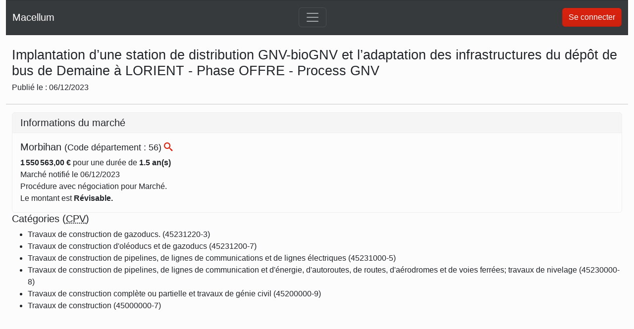

--- FILE ---
content_type: text/html; charset=utf-8
request_url: https://www.macellum.fr/marche/d538cf6d24bf038e88bcbb8c476cd3af9ec96f4b-implantation-une-station-distribution-gnv-biognv-l-adaptation-infrastructures-depot-bus-demaine-lorient-phase-offre-process-gnv
body_size: 2753
content:
<!DOCTYPE html>
<html lang="fr">
    <head>
        <meta charset="UTF-8">
        <meta http-equiv="X-UA-Compatible" content="IE=edge">
        <meta name="viewport" content="width=device-width, initial-scale=1.0">
        <title>Marchés publics - Implantation d’une station de distribution GNV-bioGNV et l’adaptation des infrastructures du dépôt de bus de Demaine à LORIENT - Phase OFFRE - Process GNV</title>
        
        <meta name="description" content="Commande publique de 1 550 563,00 € pour Siege Social : Implantation d’une station de distribution GNV-bioGNV et l’adaptation des infrastructures du dépôt de bus de Demaine à LORIENT - Phase OFFRE - Process GNV">
        <meta name="google-adsense-account" content="ca-pub-6634119998681763">
        <meta name="twitter:card" content="summary">
        <meta property="twitter:title" content="Implantation d’une station de distribution GNV-bioGNV et l’adaptation des infrastructures du dépôt de bus de Demaine à LORIENT - Phase OFFRE - Process GNV"/>
        <meta property="twitter:description" content="Commande publique de 1 550 563,00 € pour Siege Social : Implantation d’une station de distribution GNV-bioGNV et l’adaptation des infrastructures du dépôt de bus de Demaine à LORIENT - Phase OFFRE - Process GNV"/>
        <meta property="og:title" content="Implantation d’une station de distribution GNV-bioGNV et l’adaptation des infrastructures du dépôt de bus de Demaine à LORIENT - Phase OFFRE - Process GNV"/>
        <meta
        property="og:description" content="Commande publique de 1 550 563,00 € pour Siege Social : Implantation d’une station de distribution GNV-bioGNV et l’adaptation des infrastructures du dépôt de bus de Demaine à LORIENT - Phase OFFRE - Process GNV"/>
        <script type="module" src="/dist/main.js"></script>
        <link rel="stylesheet" href="/dist/main.css">
        <link rel="apple-touch-icon" sizes="180x180" href="/apple-touch-icon.png">
        <link rel="icon" type="image/png" sizes="32x32" href="/favicon-32x32.png">
        <link rel="icon" type="image/png" sizes="16x16" href="/favicon-16x16.png">
        <link rel="icon" href="/favicon.ico">
        <link
        rel="manifest" href="/site.webmanifest"> <!-- Google search key for SEO -->
        <meta name="google-site-verification" content="VkVbAyWY0EZxAEHwE8VWl01z7q-cGW2pbWizEL0fbk4"/>
        
        
        </head>
        <body>
            <div class="container-fluid">
                <nav class="navbar navbar-expand-lg navbar-dark bg-dark">
                    <div class="container-fluid">
                        <a class="navbar-brand" href="/">Macellum</a>
                        <button
                            class="navbar-toggler"
                            type="button"
                            data-bs-toggle="collapse"
                            href="#navbarNavDropdown"
                            aria-controls="navbarNavDropdown"
                            aria-expanded="false"
                            aria-label="Toggle navigation">
                            <span class="navbar-toggler-icon"></span>
                        </button>
                        <div class="collapse navbar-collapse" id="navbarNavDropdown">
                            <ul class="navbar-nav">
                                
                                
                                <li class="nav-item ">
                                    <a class="nav-link" href="/marches-conseils">Marchés de conseils</a>
                                </li>
                                
                                    <li class="nav-item ">
                                        <a class="nav-link" href="/glossaire">Glossaire</a>
                                    </li>
                                    <li class="nav-item ">
                                        <a class="nav-link" href="/about-us">A propos</a>
                                    </li>
                                    <li class="nav-item ">
                                        <a class="nav-link" href="/features">Abonnement</a>
                                    </li>
                                
                            </ul>
                        </div>
                         <div class="d-flex">
                            
                                <a class="btn btn-primary" href="/auth/login">Se connecter</a>
                            
                        </div>
                    </div>
                </nav>
                

<div class="container d-flex justify-content-between">
    <div>
        <h1 class="mt-4 mb-2 main-title-page">
            Implantation d’une station de distribution GNV-bioGNV et l’adaptation des infrastructures du dépôt de bus de Demaine à LORIENT - Phase OFFRE - Process GNV
        </h1>
        <h6>Publié le : 06/12/2023</h6>
    </div>
    
</div>

<hr>

<div class="container">
    <div class="row">
        <div class="col-sm-6">
            <div class="card">
                <h5 class="card-header">
                    <span>Informations du marché</span>

                </h5>
                <div class="card-body">
                    
                    <h5 class="card-title">Morbihan
                        <small>(Code département : 56)
                            <a class="link-icon" href="/lieu/282-56-morbihan">
                                <span class="icon-search"></span>
                            </a>
                        </small>
                    </h5>
                    
                    <div class="card-text card-marche-info">
                        <p>
                            <b>1 550 563,00 €</b> pour une durée de <b>1.5 an(s)</b>
                        </p>
                        <p>
                            Marché notifié le 06/12/2023
                        </p>
                        <p>
                            Procédure avec négociation pour Marché.
                        </p>
                         
                        
                        <p>
                            Le montant est <b>Révisable.</b>
                            
                        </p>
                        
                        
                        
                        
                        
                        
                        
                        
                        
                        


                    </div>

                    
                </div>
            </div>
        </div>
        <div class="col-sm-6">
            <h5>Catégories (<abbr title="Vocabulaire commun pour les marchés publics">CPV</abbr>)</h5>
            <ul>
                
                <li>Travaux de construction de gazoducs. (45231220-3)</li>
                
                <li>Travaux de construction d&#39;oléoducs et de gazoducs (45231200-7)</li>
                
                <li>Travaux de construction de pipelines, de lignes de communications et de lignes électriques (45231000-5)</li>
                
                <li>Travaux de construction de pipelines, de lignes de communication et d&#39;énergie, d&#39;autoroutes, de routes, d&#39;aérodromes et de voies ferrées; travaux de nivelage (45230000-8)</li>
                
                <li>Travaux de construction complète ou partielle et travaux de génie civil (45200000-9)</li>
                
                <li>Travaux de construction (45000000-7)</li>
                
            </ul>
        </div>
    </div>
    <br>
    
    
    

<div class="support-macellum-please d-flex justify-content-center mb-2 hrectbanner">
    
         <a data-cmp-vendor-id="907" rel="sponsored" href="https://www.awin1.com/cread.php?s=3428158&v=58615&q=469032&r=1571654">
    <img data-cmp-purposes="1" data-cmp-vendor-id="907" data-cmp-src="https://www.awin1.com/cshow.php?s=3428158&v=58615&q=469032&r=1571654" border="0">
</a> 
    
</div>
    


    <h5 class="title-section">Acheteur</h5>

    <table class="table">
        <thead>
            <tr>
                <th scope="col" style="width: 50%">Dénomination sociale</th>
                <th scope="col">SIRET</th>
            </tr>
        </thead>
        <tbody>
            <tr>
                <td>
                    <a href="/acheteur/20004217400090-lorient-agglomeration">
                        LORIENT AGGLOMERATION
                    </a>
                    
                </td>
                <td> 
                    20004217400090 
                </td>
            </tr>
        </tbody>
    </table>


    <h5 class="title-section">Titulaires</h5>

    <table class="table">
        <thead>
            <tr>
                <th scope="col" style="width: 50%">Dénomination sociale</th>
                <th scope="col">SIRET</th>
            </tr>
        </thead>
        <tbody>
            
            <tr>
                <td>
                    <a href="/fournisseur/79518-ch4nge">
                        CH4NGE
                    </a>
                </td>
                <td>85371503500012 (SIRET)</td>
            </tr>
            
        </tbody>
    </table>

    

    

    


    <h5 class="title-section">Autres informations</h5>

    <div class="row">
        <div class="col-12 col-sm-6">
            <h5>Identification du marché</h5>
            <ul>
                <li><b>Marché : </b> 20232023T0015700</li>
                <li><b>Identifiant Unique : </b> 2000421740009020232023T0015700</li>
                <li><b>Identifiant Interne : </b> 2023T00157</li>
            </ul>
        </div>
        
    </div>
    
    <h5 class="title-section">Sources</h5>

    <div class="row">
        <div class="col-12">
            <p>Données essentielles de la commande publique - Ministère de l'Économie, des Finances et de la Souveraineté industrielle et numérique </p>
        </div>
    </div>
</div>


                
<footer class="pt-4 my-md-5 pt-md-5 border-top">
  <div class="row">
    <div class="col-12 col-md-3 offset-md-3">
      <p>Macellum - Marchés publics</p>
      <small class="d-block mb-3 text-muted">2022-2025</small>
    </div>
    <div class="col-12 col-md-3 ">
      <h5>A propos</h5>
      <ul class="list-unstyled text-small">
        <li class="mb-1">
          <a
            class=" text-decoration-none"
            href="/mentions-legales"
            >Mentions légales</a
          >
        </li>
        
        <li class="mb-1">
          <a class=" text-decoration-none" href="/rss/latest">Flux RSS</a>
        </li>
        <li class="mb-1">
          <a class=" text-decoration-none" href="/cookies">Cookies</a>
        </li>
        <li class="mb-1">
          <a class=" text-decoration-none" href="/privacy">Politique de confidentialité</a>
        </li>
        <li class="mb-1">
          <a class=" text-decoration-none" href="/glossaire"
            >Glossaire</a
          >
        </li>
        <li class="mb-1">
          <a class=" text-decoration-none" href="/about-us"
            >A propos</a
          >
        </li>
        <li class="mb-1">
          <a class=" text-decoration-none" href="/news">Nouveautés</a>
        </li>
      </ul>
    </div>
  </div>
</footer>

            </div>
            
            <div class="overlay" x-show="$store.isModalOpen" x-cloak></div>
            
            <script>
                document.addEventListener('alpine:init', () => {
                    Alpine.store('authenticated', );
                })
            </script>
        </body>
    </html>